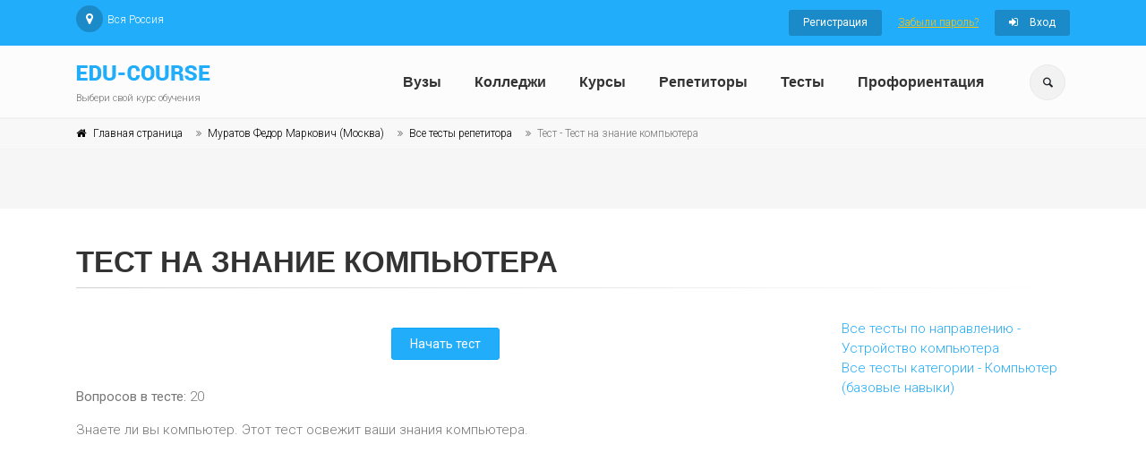

--- FILE ---
content_type: text/html; charset=utf-8
request_url: https://www.edu-course.ru/quiz/test-na-znanie-kompyutera
body_size: 23434
content:

<!DOCTYPE html>
<html>
<head>
    <meta http-equiv="Cache-Control" content="no-cache, no-store, must-revalidate" />
    <meta http-equiv="Pragma" content="no-cache" />
    <meta http-equiv="Expires" content="0" />


        <meta name="description" content="&lt;p&gt;Знаете ли вы компьютер. Этот тест освежит ваши знания компьютера.&lt;/p&gt;
" />



    <meta name="viewport" content="width=device-width, initial-scale=1, shrink-to-fit=no">
    <title>Тест &#171;Тест на знание компьютера&#187;</title>

    <!-- Web Fonts -->
    <!-- Текст -->
    <link href='https://fonts.googleapis.com/css?family=Roboto:400,300,300italic,400italic,500,500italic,700,700italic' rel='stylesheet' type='text/css'>
    <!-- Заголовки -->
    <link href='https://fonts.googleapis.com/css?family=Raleway:700,400,300' rel='stylesheet' type='text/css'>
    


    

    

    <!-- Bootstrap core CSS -->
    
    <link rel="stylesheet" href="https://stackpath.bootstrapcdn.com/bootstrap/4.3.1/css/bootstrap.min.css" integrity="sha384-ggOyR0iXCbMQv3Xipma34MD+dH/1fQ784/j6cY/iJTQUOhcWr7x9JvoRxT2MZw1T" crossorigin="anonymous">
    <!-- Font Awesome CSS -->
    <link href="/Content/edu3/fonts/font-awesome/css/font-awesome.css" rel="stylesheet" type="text/css" />
    <!-- Fontello CSS -->
    <link href="/Content/edu3/fonts/fontello/css/fontello.css" rel="stylesheet" type="text/css" />
    <!-- ---------------------------------------------------- перенесено в main -->
    <link href="/Content/edu3/css/style_edu.css" rel="stylesheet" type="text/css" />
    <link href="/Content/edu3/css/typography-default.css" rel="stylesheet" type="text/css" />
    <link href="/Content/edu3/css/skins/light_blue_edu.css" rel="stylesheet" type="text/css" />
    <link href="/Content/edu3/css/custom.css" rel="stylesheet" type="text/css" />



    <!-- JS -->
    <script src="/Content/edu3/plugins/jquery.min.js" type="text/javascript"></script>
    
    <script src="/Content/edu3/plugins/jquery.validate.js" type="text/javascript"></script>



    


    <!-- Yandex.RTB -->
    <script>window.yaContextCb = window.yaContextCb || []</script>
    <script src="https://yandex.ru/ads/system/context.js" async></script>

    <meta name="mailru-domain" content="V0K7k10TAJfNTITf" />

</head>
<body class="">




        <!-- Global site tag (gtag.js) - Google Analytics -->
        <script async src="https://www.googletagmanager.com/gtag/js?id=UA-32536360-1"></script>
        <script>
            window.dataLayer = window.dataLayer || [];
            function gtag() { dataLayer.push(arguments); }
            gtag('js', new Date());

            gtag('config', 'UA-32536360-1');
        </script>
        <!-- Yandex.Metrika counter -->
        <script type="text/javascript">
            (function (m, e, t, r, i, k, a) {
                m[i] = m[i] || function () { (m[i].a = m[i].a || []).push(arguments) };
                m[i].l = 1 * new Date(); k = e.createElement(t), a = e.getElementsByTagName(t)[0], k.async = 1, k.src = r, a.parentNode.insertBefore(k, a)
            })
                (window, document, "script", "https://mc.yandex.ru/metrika/tag.js", "ym");

            ym(15119533, "init", {
                clickmap: true,
                trackLinks: true,
                accurateTrackBounce: true,
                webvisor: true
            });
        </script>
        <noscript><div><img src="https://mc.yandex.ru/watch/15119533" style="position:absolute; left:-9999px;" alt="" /></div></noscript>
        <!-- /Yandex.Metrika counter -->

    <!-- scrollToTop -->
    <!-- ================ -->
    <div class="scrollToTop circle"><i class="icon-up-open-big"></i></div>
    <!-- page wrapper start -->
    <!-- ================ -->
    <div class="page-wrapper">
        <!-- header-container start -->
        <div class="header-container">
            <!-- header-top start -->
            <!-- classes:  -->
            <!-- "dark": dark version of header top e.g. class="header-top dark" -->
            <!-- "colored": colored version of header top e.g. class="header-top colored" -->
            <!-- ================ -->
            <div class="header-top colored">
                <div class="container">
                    <div class="row">
                        <div class="col-12 col-sm-5 col-lg-6">
                            <!-- header-top-first start -->
                            <!-- ================ -->
                            <div class="header-top-first clearfix">
                                <ul class="social-links circle small clearfix ">
                                    <li class="pinterest"><a href="/city-select?returnUrl=%2Fquiz%2Ftest-na-znanie-kompyutera"><i class="fa fa-map-marker"></i></a></li>
                                </ul>
                                <ul class="list-inline">
                                    <li class="list-inline-item">Вся Россия</li>
                                </ul>
                            </div>
                            <!-- header-top-first end -->
                        </div>
                        <div class="col-12 col-sm-7 col-lg-6">
                            <!-- header-top-second start -->
                            <!-- ================ -->
                            <div id="header-top-second" class="clearfix">
                                <!-- header top dropdowns start -->
                                <!-- ================ -->
                                

    <div class="header-top-dropdown text-right">
        <div class="btn-group">
            <a href="/account/register" class="btn btn-default btn-sm">Регистрация</a>
        </div>
        <div class="btn-group">
            <a class="text-warning btn-sm-link" href="/account/forgot-password">Забыли пароль?</a>

        </div>
        <div class="btn-group">
            <a href="/account/logon" class="btn btn-default btn-sm"><i class="fa fa-sign-in pr-10"></i> Вход</a>
        </div>
    </div>

                                <!--  header top dropdowns end -->
                            </div>
                            <!-- header-top-second end -->
                        </div>
                    </div>
                </div>
            </div>
            <!-- header-top end -->
            <!-- header start -->
            <!-- classes:  -->
            <!-- "fixed": enables fixed navigation mode (sticky menu) e.g. class="header fixed clearfix" -->
            <!-- "fixed-desktop": enables fixed navigation only for desktop devices e.g. class="header fixed fixed-desktop clearfix" -->
            <!-- "fixed-all": enables fixed navigation only for all devices desktop and mobile e.g. class="header fixed fixed-desktop clearfix" -->
            <!-- "dark": dark version of header e.g. class="header dark clearfix" -->
            <!-- "centered": mandatory class for the centered logo layout -->
            <!-- ================ -->
            <header class="header fixed fixed-desktop clearfix">
                <div class="container">
                    <div class="row">
                        <div class="col-md-auto hidden-md-down">
                            <!-- header-first start -->
                            <!-- ================ -->
                            <div class="header-first clearfix">
                                <!-- logo -->
                                <div id="logo" class="logo">
                                    <a href="/"><img id="logo-img-mobile" src="/images/logo.png" alt="Курсы обучения и репетиторы"></a>
                                </div>
                                <!-- name-and-slogan -->
                                <div class="site-slogan">
                                    Выбери свой курс обучения
                                </div>
                            </div>
                            <!-- header-first end -->
                        </div>
                        <div class="col-lg-8 ml-auto">
                            <!-- header-second start -->
                            <!-- ================ -->
                            <div class="header-second clearfix">

                                <!-- main-navigation start -->
                                <!-- classes: -->
                                <!-- "onclick": Makes the dropdowns open on click, this the default bootstrap behavior e.g. class="main-navigation onclick" -->
                                <!-- "animated": Enables animations on dropdowns opening e.g. class="main-navigation animated" -->
                                <!-- ================ -->
                                <div class="main-navigation main-navigation--mega-menu  animated">
                                    <nav class="navbar navbar-expand-lg navbar-light p-0">
                                        <div class="navbar-brand clearfix hidden-lg-up">
                                            <!-- logo -->
                                            <div id="logo-mobile" class="logo">
                                                <a href="/"><img id="logo-img-mobile" src="/images/logo.png" alt="Курсы обучения и репетиторы"></a>
                                            </div>
                                            <!-- name-and-slogan -->
                                            <div class="site-slogan">
                                                Выбери свой курс обучения
                                            </div>
                                        </div>

                                        <!-- header dropdown buttons -->


                                        <div class="header-dropdown-buttons hidden-lg-up p-0 ml-auto mr-3">
                                            <div class="btn-group">
                                                <button type="button" class="btn dropdown-toggle dropdown-toggle--no-caret" id="header-drop-3" data-toggle="dropdown" aria-haspopup="true" aria-expanded="false"><i class="icon-search"></i></button>
                                                <ul class="dropdown-menu dropdown-menu-right dropdown-animation" aria-labelledby="header-drop-3">
                                                    <li>
                                                        
                                                        

<form action="/Search?class=search-box%20margin-clear&amp;role=search" method="post">    <div class="form-group has-feedback">
        <input type="text" class="form-control" placeholder="Поиск" name="text">
        <button type="submit" class="btn btn-gray form-control-feedback">Найти<i class="icon-search"></i></button>
        
    </div>
</form>


                                                    </li>
                                                </ul>
                                            </div>

                                        </div>

                                        <!-- header dropdown buttons end-->

                                        <button class="navbar-toggler" type="button" data-toggle="collapse" data-target="#navbar-collapse-1" aria-controls="navbar-collapse-1" aria-expanded="false" aria-label="Toggle navigation">
                                            <span class="navbar-toggler-icon"></span>
                                        </button>

                                        <div class="collapse navbar-collapse" id="navbar-collapse-1">
                                            <!-- main-menu -->
                                            <ul class="navbar-nav ml-xl-auto">
                                                <li class="nav-item dropdown">
                                                    <a href="/vuzy" class="nav-link " id="first-dropdown" aria-haspopup="true" aria-expanded="false">Вузы</a>
                                                </li>
                                                <li class="nav-item dropdown">
                                                    <a href="/colleges" class="nav-link " id="second-dropdown" aria-haspopup="true" aria-expanded="false">Колледжи</a>
                                                </li>
                                                <li class="nav-item dropdown">
                                                    <a href="/school-courses" class="nav-link " id="third-dropdown" aria-haspopup="true" aria-expanded="false">Курсы</a>
                                                </li>
                                                <li class="nav-item dropdown">
                                                    <a href="/teacher-courses" class="nav-link " id="fourth-dropdown" aria-haspopup="true" aria-expanded="false">Репетиторы</a>
                                                </li>
                                                <li class="nav-item dropdown">
                                                    <a href="/quizzes" class="nav-link " id="fourth-dropdown" aria-haspopup="true" aria-expanded="false">Тесты</a>
                                                </li>
                                                <li class="nav-item dropdown">
     <a href="/proforientaciya-onlajn-test" class="nav-link " id="fourth-dropdown" aria-haspopup="true" aria-expanded="false">Профориентация</a>
</li>
                                            </ul>
                                            <!-- main-menu end -->
                                        </div>
                                    </nav>
                                </div>
                                <!-- main-navigation end -->
                            </div>
                            <!-- header-second end -->
                        </div>


                        <div class="col-auto hidden-md-down">
                            <!-- header dropdown buttons -->
                            <div class="header-dropdown-buttons">
                                <div class="btn-group">
                                    <button type="button" class="btn dropdown-toggle dropdown-toggle--no-caret" id="header-drop-1" data-toggle="dropdown" aria-haspopup="true" aria-expanded="false"><i class="icon-search"></i></button>
                                    <ul class="dropdown-menu dropdown-menu-right dropdown-animation" aria-labelledby="header-drop-1">
                                        <li>
                                            
                                            

<form action="/Search?class=search-box%20margin-clear&amp;role=search" method="post">    <div class="form-group has-feedback">
        <input type="text" class="form-control" placeholder="Поиск" name="text">
        <button type="submit" class="btn btn-gray form-control-feedback">Найти<i class="icon-search"></i></button>
        
    </div>
</form>


                                        </li>
                                    </ul>
                                </div>

                            </div>
                            <!-- header dropdown buttons end-->
                        </div>




                    </div>
                </div>
            </header>
            <!-- header end -->
        </div>
        <!-- header-container end -->



            <div class="banner border-clear light-translucent-bg" style="background-image:url('/images/page-about-banner-5.jpg');">
                <!-- breadcrumb start -->
                <!-- ================ -->
                <div class="breadcrumb-container">
                    <div class="container">
                        <ol class="breadcrumb">
                            <li class="breadcrumb-item"><i class="fa fa-home pr-2"></i><a href="/" class="link-dark">Главная страница</a></li>
                            
            <li class="breadcrumb-item"><a href="/teacher/moskva-muratov-fedor" class="link-dark">Муратов Федор Маркович (Москва)</a></li>
        <li class="breadcrumb-item"><a href="/teacher-quizzes/moskva-muratov-fedor" class="link-dark">Все тесты репетитора</a></li>
    <li class="breadcrumb-item active">Тест - Тест на знание компьютера</li>

                            
                        </ol>
                    </div>
                </div>
                <!-- breadcrumb end -->
                <!-- Ad block -->
                        <div class="ad  banner-align">
                            <!-- Ad Top -->
<!-- Yandex.RTB R-A-1601163-1 -->
<div id="yandex_rtb_R-A-1601163-1"></div>
<script>window.yaContextCb.push(()=>{
  Ya.Context.AdvManager.render({
    renderTo: 'yandex_rtb_R-A-1601163-1',
    blockId: 'R-A-1601163-1'
  })
})</script>
                        </div>

            </div>




        


        <section class="main-container">
            <div class="container">
                <div class="row">
                    <!-- main start -->
                    <!-- ================ -->
                    <div class="main col-12">
                        



<h1>Тест на знание компьютера</h1>
<div class="separator-2"></div>





<div class="row">
    <div class="col-12 col-lg-8 col-xl-9 pv-20">
        <div class="row">
            <div id="public-quiz-app" data-id="a52d692f-62aa-4139-ab21-ca3425cf3044">
            </div>
            <div class="col-12 pv-20" id="quiz-description">
                <p><b>Вопросов в тесте:</b> 20</p>
                <div>
                     <p>Знаете ли вы компьютер. Этот тест освежит ваши знания компьютера.</p>

                </div>
            </div>
        </div>

    </div>
    <div class="col-12 col-lg-4 col-xl-3 pv-20">

        <div>
            <a href="/quizzes/obrazovanie-nauka-kompyuter-bazovye-navyki/ustrojstvo-kompyutera" target="_blank">Все тесты по направлению - Устройство компьютера</a>
        </div>
        <div>
            <a href="/quizzes/obrazovanie-nauka-kompyuter-bazovye-navyki" target="_blank">Все тесты категории - Компьютер (базовые навыки)</a>
        </div>
            </div>

</div>



                    </div>
                    <!-- main end -->
                </div>
            </div>

        </section>
        <!-- section end -->
        <!-- footer start (Add "dark" class to #footer in order to enable dark footer) -->
        <!-- ================ -->
        <footer id="footer" class="dark clearfix">
            <!-- .footer start -->
            <!-- ================ -->
            <div class="footer">
                <div class="container">
                    <div class="footer-inner">
                        <div class="row">
                            <div class="col-lg-3">
                                <div class="footer-content">
                                    <nav>
                                        <ul class="nav flex-column">
                                            
                                            <li class="nav-item"><a class="nav-link" href="/page/about">О сайте</a></li>
                                            <li class="nav-item"><a class="nav-link" href="/edu-content/reklama-uchebnogo-centra-marketing-obrazovatelnyx-uslug">Учебным центрам</a></li>
                                            <li class="nav-item"><a class="nav-link" href="/edu-content/repetitorstvo-kak-repetitoru-najti-uchenikov">Репетиторство</a></li>
                                            
                                        </ul>
                                    </nav>
                                </div>
                            </div>
                            <div class="col-lg-3">
                                <div class="footer-content">
                                    <nav>
                                        <ul class="nav flex-column">
                                            <li class="nav-item"> <a class="nav-link" href="/page/agreement" target="_blank">Пользовательское соглашение</a></li>
                                            <li class="nav-item"><a class="nav-link" href="/page/contacts">Контакты</a></li>
                                            <li class="nav-item"><a class="nav-link" href="/articles">Статьи</a></li>
                                        </ul>
                                    </nav>
                                </div>
                            </div>
                            <div class="col-lg-3">
                            </div>
                            <div class="col-lg-3">
                                <div class="footer-content">
                                    <ul class="list-icons">
                                        <li><a href="mailto:info@edu-course.ru"><i class="fa fa-envelope-o pr-2"></i>info@edu-course.ru</a></li>
                                    </ul>
                                </div>
                            </div>
                        </div>
                    </div>
                </div>
            </div>

            <!-- .footer end -->

        </footer>
        <!-- footer end -->
    </div>
    <!-- page-wrapper end -->
    <!-- old -->
    
    <script src="https://cdnjs.cloudflare.com/ajax/libs/popper.js/1.14.7/umd/popper.min.js" integrity="sha384-UO2eT0CpHqdSJQ6hJty5KVphtPhzWj9WO1clHTMGa3JDZwrnQq4sF86dIHNDz0W1" crossorigin="anonymous"></script>
    <script src="https://stackpath.bootstrapcdn.com/bootstrap/4.3.1/js/bootstrap.min.js" integrity="sha384-JjSmVgyd0p3pXB1rRibZUAYoIIy6OrQ6VrjIEaFf/nJGzIxFDsf4x0xIM+B07jRM" crossorigin="anonymous"></script>

    <script src="/Content/edu3/plugins/modernizr.js" type="text/javascript"></script>
    <script src="/Content/edu3/plugins/waypoints/jquery.waypoints.min.js" type="text/javascript"></script>
    <script src="/Content/edu3/plugins/waypoints/sticky.min.js" type="text/javascript"></script>
    <script src="/Content/edu3/plugins/jquery.countTo.js" type="text/javascript"></script>
    <!-- Initialization of Plugins -->
    <script src="/Content/edu3/js/template.js" type="text/javascript"></script>
    <!-- Custom Scripts -->
    <script src="/Scripts/common.js" type="text/javascript"></script>
    <script src="/Content/edu3/js/custom.js" type="text/javascript" charset="utf-8"></script>

    
    
<!-- App -->
<link href="/Content/edu/main.css" rel="stylesheet" type="text/css" />
<script src="/Content/edu/main.js" type="text/javascript"></script>








</body>
</html>
